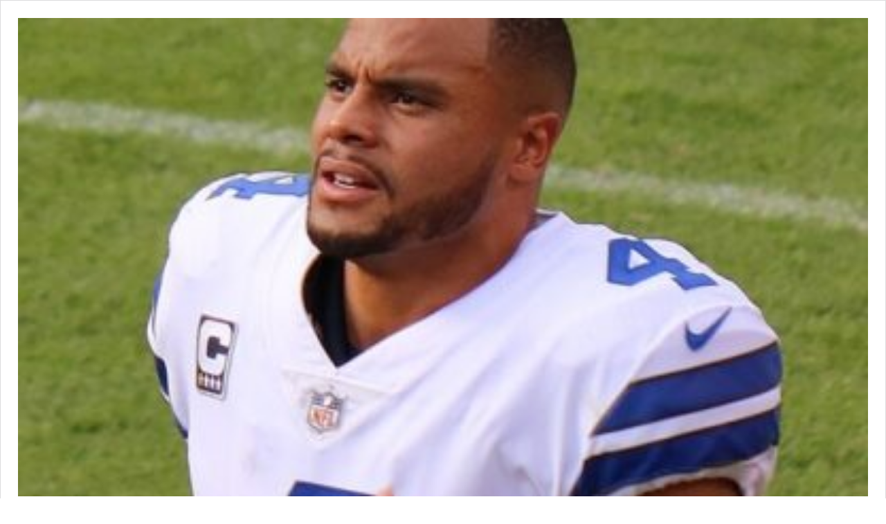

--- FILE ---
content_type: application/javascript; charset=utf-8
request_url: https://fundingchoicesmessages.google.com/f/AGSKWxXMG0nOMtLGPmQl1K9kOvK8VlsbUNUA3HXafAWMWebxbrQvmNM4M2GprtqinZ0PWsuMfdChaSQnzE4l-82X8NKN9NMMIxmNDdMJaVvshQbWZaOUbpkNxRYhOG6fps7U3WesngA_tvNISdetrlXpfEAOBmwNjrcYFnw3yTQscjU1q4TszG1m-yJnkx6U/__120x600px./footer-ad-/images/gads__adserver//300x150_
body_size: -1289
content:
window['c9f36c22-f5e7-481a-9a08-837e3354f214'] = true;

--- FILE ---
content_type: application/javascript
request_url: https://larrybrownsports.com/geo.js
body_size: 192
content:
window.maiPubGeo="[base64]"